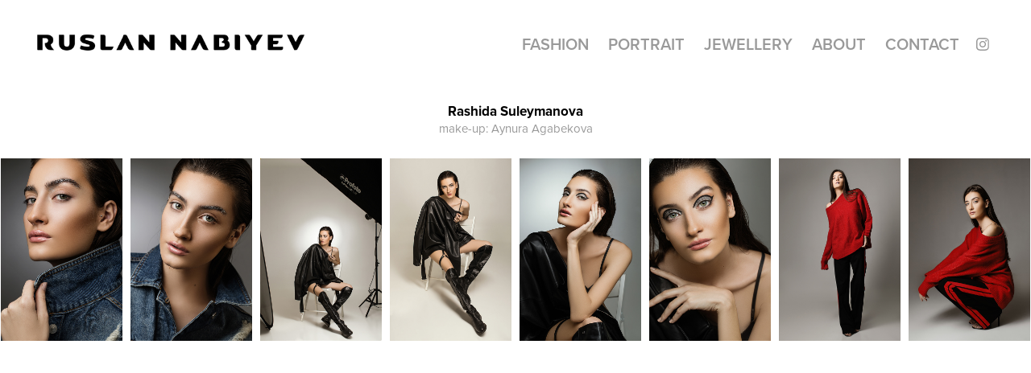

--- FILE ---
content_type: text/html; charset=utf-8
request_url: https://ruslannabiyev.com/rashida-suleymanova-2017
body_size: 4144
content:
<!DOCTYPE HTML>
<html lang="en-US">
<head>
  <meta charset="UTF-8" />
  <meta name="viewport" content="width=device-width, initial-scale=1" />
      <meta name="keywords"  content="photo,photography,photographer,fashion,beauty,portrait,jewellery,jewelry" />
      <meta name="description"  content="make-up: Aynura Agabekova" />
      <meta name="twitter:card"  content="summary_large_image" />
      <meta name="twitter:site"  content="@AdobePortfolio" />
      <meta  property="og:title" content="Ruslan Nabiyev - Rashida Suleymanova" />
      <meta  property="og:description" content="make-up: Aynura Agabekova" />
      <meta  property="og:image" content="https://cdn.myportfolio.com/e155e241-bed1-4799-bf5d-e8111bf1faf1/f02e830d-a464-4a0f-b307-f8127d59fdb8_rwc_0x177x1000x668x1000.jpg?h=b0cc3d11866e406b08efc1fb21f2bc96" />
        <link rel="icon" href="https://cdn.myportfolio.com/e155e241-bed1-4799-bf5d-e8111bf1faf1/d4530b20-b799-4360-b905-168b532cc3c7_carw_1x1x32.png?h=e8a9d1388cb4686deccd779cc8581071" />
      <link rel="stylesheet" href="/dist/css/main.css" type="text/css" />
      <link rel="stylesheet" href="https://cdn.myportfolio.com/e155e241-bed1-4799-bf5d-e8111bf1faf1/12f98cc4805738f644bdf3582f829db51768050673.css?h=66d3ba378d4a231651072b6b97503ed5" type="text/css" />
    <link rel="canonical" href="https://ruslannabiyev.com/rashida-suleymanova-2017" />
      <title>Ruslan Nabiyev - Rashida Suleymanova</title>
    <script type="text/javascript" src="//use.typekit.net/ik/[base64].js?cb=35f77bfb8b50944859ea3d3804e7194e7a3173fb" async onload="
    try {
      window.Typekit.load();
    } catch (e) {
      console.warn('Typekit not loaded.');
    }
    "></script>
</head>
  <body class="transition-enabled">  <div class='page-background-video page-background-video-with-panel'>
  </div>
  <div class="js-responsive-nav">
    <div class="responsive-nav has-social">
      <div class="close-responsive-click-area js-close-responsive-nav">
        <div class="close-responsive-button"></div>
      </div>
          <div class="nav-container">
            <nav data-hover-hint="nav">
                <div class="gallery-title"><a href="/fashion" >Fashion</a></div>
                <div class="gallery-title"><a href="/work" >Portrait</a></div>
                <div class="gallery-title"><a href="/jewellery" >Jewellery</a></div>
      <div class="page-title">
        <a href="/about" >About</a>
      </div>
      <div class="page-title">
        <a href="/contact" >CONTACT</a>
      </div>
                <div class="social pf-nav-social" data-hover-hint="navSocialIcons">
                  <ul>
                          <li>
                            <a href="http://instagram.com/ruslannabiyev" target="_blank">
                              <svg version="1.1" id="Layer_1" xmlns="http://www.w3.org/2000/svg" xmlns:xlink="http://www.w3.org/1999/xlink" viewBox="0 0 30 24" style="enable-background:new 0 0 30 24;" xml:space="preserve" class="icon">
                              <g>
                                <path d="M15,5.4c2.1,0,2.4,0,3.2,0c0.8,0,1.2,0.2,1.5,0.3c0.4,0.1,0.6,0.3,0.9,0.6c0.3,0.3,0.5,0.5,0.6,0.9
                                  c0.1,0.3,0.2,0.7,0.3,1.5c0,0.8,0,1.1,0,3.2s0,2.4,0,3.2c0,0.8-0.2,1.2-0.3,1.5c-0.1,0.4-0.3,0.6-0.6,0.9c-0.3,0.3-0.5,0.5-0.9,0.6
                                  c-0.3,0.1-0.7,0.2-1.5,0.3c-0.8,0-1.1,0-3.2,0s-2.4,0-3.2,0c-0.8,0-1.2-0.2-1.5-0.3c-0.4-0.1-0.6-0.3-0.9-0.6
                                  c-0.3-0.3-0.5-0.5-0.6-0.9c-0.1-0.3-0.2-0.7-0.3-1.5c0-0.8,0-1.1,0-3.2s0-2.4,0-3.2c0-0.8,0.2-1.2,0.3-1.5c0.1-0.4,0.3-0.6,0.6-0.9
                                  c0.3-0.3,0.5-0.5,0.9-0.6c0.3-0.1,0.7-0.2,1.5-0.3C12.6,5.4,12.9,5.4,15,5.4 M15,4c-2.2,0-2.4,0-3.3,0c-0.9,0-1.4,0.2-1.9,0.4
                                  c-0.5,0.2-1,0.5-1.4,0.9C7.9,5.8,7.6,6.2,7.4,6.8C7.2,7.3,7.1,7.9,7,8.7C7,9.6,7,9.8,7,12s0,2.4,0,3.3c0,0.9,0.2,1.4,0.4,1.9
                                  c0.2,0.5,0.5,1,0.9,1.4c0.4,0.4,0.9,0.7,1.4,0.9c0.5,0.2,1.1,0.3,1.9,0.4c0.9,0,1.1,0,3.3,0s2.4,0,3.3,0c0.9,0,1.4-0.2,1.9-0.4
                                  c0.5-0.2,1-0.5,1.4-0.9c0.4-0.4,0.7-0.9,0.9-1.4c0.2-0.5,0.3-1.1,0.4-1.9c0-0.9,0-1.1,0-3.3s0-2.4,0-3.3c0-0.9-0.2-1.4-0.4-1.9
                                  c-0.2-0.5-0.5-1-0.9-1.4c-0.4-0.4-0.9-0.7-1.4-0.9c-0.5-0.2-1.1-0.3-1.9-0.4C17.4,4,17.2,4,15,4L15,4L15,4z"/>
                                <path d="M15,7.9c-2.3,0-4.1,1.8-4.1,4.1s1.8,4.1,4.1,4.1s4.1-1.8,4.1-4.1S17.3,7.9,15,7.9L15,7.9z M15,14.7c-1.5,0-2.7-1.2-2.7-2.7
                                  c0-1.5,1.2-2.7,2.7-2.7s2.7,1.2,2.7,2.7C17.7,13.5,16.5,14.7,15,14.7L15,14.7z"/>
                                <path d="M20.2,7.7c0,0.5-0.4,1-1,1s-1-0.4-1-1s0.4-1,1-1S20.2,7.2,20.2,7.7L20.2,7.7z"/>
                              </g>
                              </svg>
                            </a>
                          </li>
                  </ul>
                </div>
            </nav>
          </div>
    </div>
  </div>
  <div class="site-wrap cfix js-site-wrap">
    <div class="site-container">
      <div class="site-content e2e-site-content">
        <header class="site-header">
          <div class="logo-container">
              <div class="logo-wrap" data-hover-hint="logo">
                    <div class="logo e2e-site-logo-text logo-image  ">
    <div class="image-normal image-link">
     <img src="https://cdn.myportfolio.com/e155e241-bed1-4799-bf5d-e8111bf1faf1/07e50445-7ea5-4529-9f45-2a6b68caec15_rwc_17x0x517x49x4096.png?h=dee4ab85508cc8a5f5315df68d530306" alt="Ruslan Nabiyev">
    </div>
</div>
              </div>
  <div class="hamburger-click-area js-hamburger">
    <div class="hamburger">
      <i></i>
      <i></i>
      <i></i>
    </div>
  </div>
          </div>
              <div class="nav-container">
                <nav data-hover-hint="nav">
                <div class="gallery-title"><a href="/fashion" >Fashion</a></div>
                <div class="gallery-title"><a href="/work" >Portrait</a></div>
                <div class="gallery-title"><a href="/jewellery" >Jewellery</a></div>
      <div class="page-title">
        <a href="/about" >About</a>
      </div>
      <div class="page-title">
        <a href="/contact" >CONTACT</a>
      </div>
                    <div class="social pf-nav-social" data-hover-hint="navSocialIcons">
                      <ul>
                              <li>
                                <a href="http://instagram.com/ruslannabiyev" target="_blank">
                                  <svg version="1.1" id="Layer_1" xmlns="http://www.w3.org/2000/svg" xmlns:xlink="http://www.w3.org/1999/xlink" viewBox="0 0 30 24" style="enable-background:new 0 0 30 24;" xml:space="preserve" class="icon">
                                  <g>
                                    <path d="M15,5.4c2.1,0,2.4,0,3.2,0c0.8,0,1.2,0.2,1.5,0.3c0.4,0.1,0.6,0.3,0.9,0.6c0.3,0.3,0.5,0.5,0.6,0.9
                                      c0.1,0.3,0.2,0.7,0.3,1.5c0,0.8,0,1.1,0,3.2s0,2.4,0,3.2c0,0.8-0.2,1.2-0.3,1.5c-0.1,0.4-0.3,0.6-0.6,0.9c-0.3,0.3-0.5,0.5-0.9,0.6
                                      c-0.3,0.1-0.7,0.2-1.5,0.3c-0.8,0-1.1,0-3.2,0s-2.4,0-3.2,0c-0.8,0-1.2-0.2-1.5-0.3c-0.4-0.1-0.6-0.3-0.9-0.6
                                      c-0.3-0.3-0.5-0.5-0.6-0.9c-0.1-0.3-0.2-0.7-0.3-1.5c0-0.8,0-1.1,0-3.2s0-2.4,0-3.2c0-0.8,0.2-1.2,0.3-1.5c0.1-0.4,0.3-0.6,0.6-0.9
                                      c0.3-0.3,0.5-0.5,0.9-0.6c0.3-0.1,0.7-0.2,1.5-0.3C12.6,5.4,12.9,5.4,15,5.4 M15,4c-2.2,0-2.4,0-3.3,0c-0.9,0-1.4,0.2-1.9,0.4
                                      c-0.5,0.2-1,0.5-1.4,0.9C7.9,5.8,7.6,6.2,7.4,6.8C7.2,7.3,7.1,7.9,7,8.7C7,9.6,7,9.8,7,12s0,2.4,0,3.3c0,0.9,0.2,1.4,0.4,1.9
                                      c0.2,0.5,0.5,1,0.9,1.4c0.4,0.4,0.9,0.7,1.4,0.9c0.5,0.2,1.1,0.3,1.9,0.4c0.9,0,1.1,0,3.3,0s2.4,0,3.3,0c0.9,0,1.4-0.2,1.9-0.4
                                      c0.5-0.2,1-0.5,1.4-0.9c0.4-0.4,0.7-0.9,0.9-1.4c0.2-0.5,0.3-1.1,0.4-1.9c0-0.9,0-1.1,0-3.3s0-2.4,0-3.3c0-0.9-0.2-1.4-0.4-1.9
                                      c-0.2-0.5-0.5-1-0.9-1.4c-0.4-0.4-0.9-0.7-1.4-0.9c-0.5-0.2-1.1-0.3-1.9-0.4C17.4,4,17.2,4,15,4L15,4L15,4z"/>
                                    <path d="M15,7.9c-2.3,0-4.1,1.8-4.1,4.1s1.8,4.1,4.1,4.1s4.1-1.8,4.1-4.1S17.3,7.9,15,7.9L15,7.9z M15,14.7c-1.5,0-2.7-1.2-2.7-2.7
                                      c0-1.5,1.2-2.7,2.7-2.7s2.7,1.2,2.7,2.7C17.7,13.5,16.5,14.7,15,14.7L15,14.7z"/>
                                    <path d="M20.2,7.7c0,0.5-0.4,1-1,1s-1-0.4-1-1s0.4-1,1-1S20.2,7.2,20.2,7.7L20.2,7.7z"/>
                                  </g>
                                  </svg>
                                </a>
                              </li>
                      </ul>
                    </div>
                </nav>
              </div>
        </header>
        <main>
  <div class="page-container" data-context="page.page.container" data-hover-hint="pageContainer">
    <section class="page standard-modules">
        <header class="page-header content" data-context="pages" data-identity="id:p652ed499606843f2f9f8e73967a0f6c28b11f2c94ba0b6e8573de" data-hover-hint="pageHeader" data-hover-hint-id="p652ed499606843f2f9f8e73967a0f6c28b11f2c94ba0b6e8573de">
            <h1 class="title preserve-whitespace e2e-site-logo-text">Rashida Suleymanova</h1>
            <p class="description">make-up: Aynura Agabekova</p>
        </header>
      <div class="page-content js-page-content" data-context="pages" data-identity="id:p652ed499606843f2f9f8e73967a0f6c28b11f2c94ba0b6e8573de">
        <div id="project-canvas" class="js-project-modules modules content">
          <div id="project-modules">
              
              
              
              
              
              
              
              <div class="project-module module media_collection project-module-media_collection" data-id="m65a6c65dab089c0e6edb077a107646e29020389b9b82de5629b62"  style="padding-top: px;
padding-bottom: px;
">
  <div class="grid--main js-grid-main" data-grid-max-images="
  ">
    <div class="grid__item-container js-grid-item-container" data-flex-grow="173.33333333333" style="width:173.33333333333px; flex-grow:173.33333333333;" data-width="1000" data-height="1500">
      <script type="text/html" class="js-lightbox-slide-content">
        <div class="grid__image-wrapper">
          <img src="https://cdn.myportfolio.com/e155e241-bed1-4799-bf5d-e8111bf1faf1/f3eae7b4-a3f0-4b5b-9114-38ce146c6b25_rw_1200.jpg?h=9ead4c5ce01418896d3168d00ee6e40c" srcset="https://cdn.myportfolio.com/e155e241-bed1-4799-bf5d-e8111bf1faf1/f3eae7b4-a3f0-4b5b-9114-38ce146c6b25_rw_600.jpg?h=a516b80d5a17764446451c8d271598d3 600w,https://cdn.myportfolio.com/e155e241-bed1-4799-bf5d-e8111bf1faf1/f3eae7b4-a3f0-4b5b-9114-38ce146c6b25_rw_1200.jpg?h=9ead4c5ce01418896d3168d00ee6e40c 1000w,"  sizes="(max-width: 1000px) 100vw, 1000px">
        <div>
      </script>
      <img
        class="grid__item-image js-grid__item-image grid__item-image-lazy js-lazy"
        src="[data-uri]"
        
        data-src="https://cdn.myportfolio.com/e155e241-bed1-4799-bf5d-e8111bf1faf1/f3eae7b4-a3f0-4b5b-9114-38ce146c6b25_rw_1200.jpg?h=9ead4c5ce01418896d3168d00ee6e40c"
        data-srcset="https://cdn.myportfolio.com/e155e241-bed1-4799-bf5d-e8111bf1faf1/f3eae7b4-a3f0-4b5b-9114-38ce146c6b25_rw_600.jpg?h=a516b80d5a17764446451c8d271598d3 600w,https://cdn.myportfolio.com/e155e241-bed1-4799-bf5d-e8111bf1faf1/f3eae7b4-a3f0-4b5b-9114-38ce146c6b25_rw_1200.jpg?h=9ead4c5ce01418896d3168d00ee6e40c 1000w,"
      >
      <span class="grid__item-filler" style="padding-bottom:150%;"></span>
    </div>
    <div class="grid__item-container js-grid-item-container" data-flex-grow="173.33333333333" style="width:173.33333333333px; flex-grow:173.33333333333;" data-width="1000" data-height="1500">
      <script type="text/html" class="js-lightbox-slide-content">
        <div class="grid__image-wrapper">
          <img src="https://cdn.myportfolio.com/e155e241-bed1-4799-bf5d-e8111bf1faf1/d272ea2e-03c2-4ae3-bebc-4990b5556c15_rw_1200.jpg?h=a8d20db70e6708d05863b205e8791dc8" srcset="https://cdn.myportfolio.com/e155e241-bed1-4799-bf5d-e8111bf1faf1/d272ea2e-03c2-4ae3-bebc-4990b5556c15_rw_600.jpg?h=86cfdd401e76391ddc1f4b249c354115 600w,https://cdn.myportfolio.com/e155e241-bed1-4799-bf5d-e8111bf1faf1/d272ea2e-03c2-4ae3-bebc-4990b5556c15_rw_1200.jpg?h=a8d20db70e6708d05863b205e8791dc8 1000w,"  sizes="(max-width: 1000px) 100vw, 1000px">
        <div>
      </script>
      <img
        class="grid__item-image js-grid__item-image grid__item-image-lazy js-lazy"
        src="[data-uri]"
        
        data-src="https://cdn.myportfolio.com/e155e241-bed1-4799-bf5d-e8111bf1faf1/d272ea2e-03c2-4ae3-bebc-4990b5556c15_rw_1200.jpg?h=a8d20db70e6708d05863b205e8791dc8"
        data-srcset="https://cdn.myportfolio.com/e155e241-bed1-4799-bf5d-e8111bf1faf1/d272ea2e-03c2-4ae3-bebc-4990b5556c15_rw_600.jpg?h=86cfdd401e76391ddc1f4b249c354115 600w,https://cdn.myportfolio.com/e155e241-bed1-4799-bf5d-e8111bf1faf1/d272ea2e-03c2-4ae3-bebc-4990b5556c15_rw_1200.jpg?h=a8d20db70e6708d05863b205e8791dc8 1000w,"
      >
      <span class="grid__item-filler" style="padding-bottom:150%;"></span>
    </div>
    <div class="grid__item-container js-grid-item-container" data-flex-grow="173.33333333333" style="width:173.33333333333px; flex-grow:173.33333333333;" data-width="1000" data-height="1500">
      <script type="text/html" class="js-lightbox-slide-content">
        <div class="grid__image-wrapper">
          <img src="https://cdn.myportfolio.com/e155e241-bed1-4799-bf5d-e8111bf1faf1/f41dd5e8-7f16-44f2-8e31-8584952fd9ca_rw_1200.jpg?h=2fb7eda87a463f3a8c12341c821e07b7" srcset="https://cdn.myportfolio.com/e155e241-bed1-4799-bf5d-e8111bf1faf1/f41dd5e8-7f16-44f2-8e31-8584952fd9ca_rw_600.jpg?h=d8aafafd9838447948aa8bb5ca7b3e20 600w,https://cdn.myportfolio.com/e155e241-bed1-4799-bf5d-e8111bf1faf1/f41dd5e8-7f16-44f2-8e31-8584952fd9ca_rw_1200.jpg?h=2fb7eda87a463f3a8c12341c821e07b7 1000w,"  sizes="(max-width: 1000px) 100vw, 1000px">
        <div>
      </script>
      <img
        class="grid__item-image js-grid__item-image grid__item-image-lazy js-lazy"
        src="[data-uri]"
        
        data-src="https://cdn.myportfolio.com/e155e241-bed1-4799-bf5d-e8111bf1faf1/f41dd5e8-7f16-44f2-8e31-8584952fd9ca_rw_1200.jpg?h=2fb7eda87a463f3a8c12341c821e07b7"
        data-srcset="https://cdn.myportfolio.com/e155e241-bed1-4799-bf5d-e8111bf1faf1/f41dd5e8-7f16-44f2-8e31-8584952fd9ca_rw_600.jpg?h=d8aafafd9838447948aa8bb5ca7b3e20 600w,https://cdn.myportfolio.com/e155e241-bed1-4799-bf5d-e8111bf1faf1/f41dd5e8-7f16-44f2-8e31-8584952fd9ca_rw_1200.jpg?h=2fb7eda87a463f3a8c12341c821e07b7 1000w,"
      >
      <span class="grid__item-filler" style="padding-bottom:150%;"></span>
    </div>
    <div class="grid__item-container js-grid-item-container" data-flex-grow="173.33333333333" style="width:173.33333333333px; flex-grow:173.33333333333;" data-width="1000" data-height="1500">
      <script type="text/html" class="js-lightbox-slide-content">
        <div class="grid__image-wrapper">
          <img src="https://cdn.myportfolio.com/e155e241-bed1-4799-bf5d-e8111bf1faf1/1844e7cc-f030-4e74-9679-688d8d95fc99_rw_1200.jpg?h=07a4861d3619a4e6de77fbf234cf785b" srcset="https://cdn.myportfolio.com/e155e241-bed1-4799-bf5d-e8111bf1faf1/1844e7cc-f030-4e74-9679-688d8d95fc99_rw_600.jpg?h=2b92426816a8f94505fa94406335bc2f 600w,https://cdn.myportfolio.com/e155e241-bed1-4799-bf5d-e8111bf1faf1/1844e7cc-f030-4e74-9679-688d8d95fc99_rw_1200.jpg?h=07a4861d3619a4e6de77fbf234cf785b 1000w,"  sizes="(max-width: 1000px) 100vw, 1000px">
        <div>
      </script>
      <img
        class="grid__item-image js-grid__item-image grid__item-image-lazy js-lazy"
        src="[data-uri]"
        
        data-src="https://cdn.myportfolio.com/e155e241-bed1-4799-bf5d-e8111bf1faf1/1844e7cc-f030-4e74-9679-688d8d95fc99_rw_1200.jpg?h=07a4861d3619a4e6de77fbf234cf785b"
        data-srcset="https://cdn.myportfolio.com/e155e241-bed1-4799-bf5d-e8111bf1faf1/1844e7cc-f030-4e74-9679-688d8d95fc99_rw_600.jpg?h=2b92426816a8f94505fa94406335bc2f 600w,https://cdn.myportfolio.com/e155e241-bed1-4799-bf5d-e8111bf1faf1/1844e7cc-f030-4e74-9679-688d8d95fc99_rw_1200.jpg?h=07a4861d3619a4e6de77fbf234cf785b 1000w,"
      >
      <span class="grid__item-filler" style="padding-bottom:150%;"></span>
    </div>
    <div class="grid__item-container js-grid-item-container" data-flex-grow="173.33333333333" style="width:173.33333333333px; flex-grow:173.33333333333;" data-width="1000" data-height="1500">
      <script type="text/html" class="js-lightbox-slide-content">
        <div class="grid__image-wrapper">
          <img src="https://cdn.myportfolio.com/e155e241-bed1-4799-bf5d-e8111bf1faf1/731df2f7-db53-46dc-a90b-5496848d4f24_rw_1200.jpg?h=e315bb3ca362dedf9716900ae0db0254" srcset="https://cdn.myportfolio.com/e155e241-bed1-4799-bf5d-e8111bf1faf1/731df2f7-db53-46dc-a90b-5496848d4f24_rw_600.jpg?h=00ceebc400873b0581374004d1e1f261 600w,https://cdn.myportfolio.com/e155e241-bed1-4799-bf5d-e8111bf1faf1/731df2f7-db53-46dc-a90b-5496848d4f24_rw_1200.jpg?h=e315bb3ca362dedf9716900ae0db0254 1000w,"  sizes="(max-width: 1000px) 100vw, 1000px">
        <div>
      </script>
      <img
        class="grid__item-image js-grid__item-image grid__item-image-lazy js-lazy"
        src="[data-uri]"
        
        data-src="https://cdn.myportfolio.com/e155e241-bed1-4799-bf5d-e8111bf1faf1/731df2f7-db53-46dc-a90b-5496848d4f24_rw_1200.jpg?h=e315bb3ca362dedf9716900ae0db0254"
        data-srcset="https://cdn.myportfolio.com/e155e241-bed1-4799-bf5d-e8111bf1faf1/731df2f7-db53-46dc-a90b-5496848d4f24_rw_600.jpg?h=00ceebc400873b0581374004d1e1f261 600w,https://cdn.myportfolio.com/e155e241-bed1-4799-bf5d-e8111bf1faf1/731df2f7-db53-46dc-a90b-5496848d4f24_rw_1200.jpg?h=e315bb3ca362dedf9716900ae0db0254 1000w,"
      >
      <span class="grid__item-filler" style="padding-bottom:150%;"></span>
    </div>
    <div class="grid__item-container js-grid-item-container" data-flex-grow="173.33333333333" style="width:173.33333333333px; flex-grow:173.33333333333;" data-width="1000" data-height="1500">
      <script type="text/html" class="js-lightbox-slide-content">
        <div class="grid__image-wrapper">
          <img src="https://cdn.myportfolio.com/e155e241-bed1-4799-bf5d-e8111bf1faf1/18e81409-523c-45bc-a194-4a1ec9080487_rw_1200.jpg?h=b161a1485e52d56dad1b80bcd8fe1264" srcset="https://cdn.myportfolio.com/e155e241-bed1-4799-bf5d-e8111bf1faf1/18e81409-523c-45bc-a194-4a1ec9080487_rw_600.jpg?h=58e0bee315685c52e3eb454fc910dadb 600w,https://cdn.myportfolio.com/e155e241-bed1-4799-bf5d-e8111bf1faf1/18e81409-523c-45bc-a194-4a1ec9080487_rw_1200.jpg?h=b161a1485e52d56dad1b80bcd8fe1264 1000w,"  sizes="(max-width: 1000px) 100vw, 1000px">
        <div>
      </script>
      <img
        class="grid__item-image js-grid__item-image grid__item-image-lazy js-lazy"
        src="[data-uri]"
        
        data-src="https://cdn.myportfolio.com/e155e241-bed1-4799-bf5d-e8111bf1faf1/18e81409-523c-45bc-a194-4a1ec9080487_rw_1200.jpg?h=b161a1485e52d56dad1b80bcd8fe1264"
        data-srcset="https://cdn.myportfolio.com/e155e241-bed1-4799-bf5d-e8111bf1faf1/18e81409-523c-45bc-a194-4a1ec9080487_rw_600.jpg?h=58e0bee315685c52e3eb454fc910dadb 600w,https://cdn.myportfolio.com/e155e241-bed1-4799-bf5d-e8111bf1faf1/18e81409-523c-45bc-a194-4a1ec9080487_rw_1200.jpg?h=b161a1485e52d56dad1b80bcd8fe1264 1000w,"
      >
      <span class="grid__item-filler" style="padding-bottom:150%;"></span>
    </div>
    <div class="grid__item-container js-grid-item-container" data-flex-grow="173.33333333333" style="width:173.33333333333px; flex-grow:173.33333333333;" data-width="1000" data-height="1500">
      <script type="text/html" class="js-lightbox-slide-content">
        <div class="grid__image-wrapper">
          <img src="https://cdn.myportfolio.com/e155e241-bed1-4799-bf5d-e8111bf1faf1/180ea4be-22fe-4f6d-a9fe-c7d0afcb2f14_rw_1200.jpg?h=e089449b9962c259fb0ed9e32f6fa70a" srcset="https://cdn.myportfolio.com/e155e241-bed1-4799-bf5d-e8111bf1faf1/180ea4be-22fe-4f6d-a9fe-c7d0afcb2f14_rw_600.jpg?h=b143861d426ea3043957ee4d7710ea7f 600w,https://cdn.myportfolio.com/e155e241-bed1-4799-bf5d-e8111bf1faf1/180ea4be-22fe-4f6d-a9fe-c7d0afcb2f14_rw_1200.jpg?h=e089449b9962c259fb0ed9e32f6fa70a 1000w,"  sizes="(max-width: 1000px) 100vw, 1000px">
        <div>
      </script>
      <img
        class="grid__item-image js-grid__item-image grid__item-image-lazy js-lazy"
        src="[data-uri]"
        
        data-src="https://cdn.myportfolio.com/e155e241-bed1-4799-bf5d-e8111bf1faf1/180ea4be-22fe-4f6d-a9fe-c7d0afcb2f14_rw_1200.jpg?h=e089449b9962c259fb0ed9e32f6fa70a"
        data-srcset="https://cdn.myportfolio.com/e155e241-bed1-4799-bf5d-e8111bf1faf1/180ea4be-22fe-4f6d-a9fe-c7d0afcb2f14_rw_600.jpg?h=b143861d426ea3043957ee4d7710ea7f 600w,https://cdn.myportfolio.com/e155e241-bed1-4799-bf5d-e8111bf1faf1/180ea4be-22fe-4f6d-a9fe-c7d0afcb2f14_rw_1200.jpg?h=e089449b9962c259fb0ed9e32f6fa70a 1000w,"
      >
      <span class="grid__item-filler" style="padding-bottom:150%;"></span>
    </div>
    <div class="grid__item-container js-grid-item-container" data-flex-grow="173.33333333333" style="width:173.33333333333px; flex-grow:173.33333333333;" data-width="1000" data-height="1500">
      <script type="text/html" class="js-lightbox-slide-content">
        <div class="grid__image-wrapper">
          <img src="https://cdn.myportfolio.com/e155e241-bed1-4799-bf5d-e8111bf1faf1/7e3e87a1-3955-4ec7-a1a7-236882fec8e0_rw_1200.jpg?h=70e3e004d7ea78e993ab10b50b8c4a1c" srcset="https://cdn.myportfolio.com/e155e241-bed1-4799-bf5d-e8111bf1faf1/7e3e87a1-3955-4ec7-a1a7-236882fec8e0_rw_600.jpg?h=9287cf2e21e0252eb4c6ac720cc6f402 600w,https://cdn.myportfolio.com/e155e241-bed1-4799-bf5d-e8111bf1faf1/7e3e87a1-3955-4ec7-a1a7-236882fec8e0_rw_1200.jpg?h=70e3e004d7ea78e993ab10b50b8c4a1c 1000w,"  sizes="(max-width: 1000px) 100vw, 1000px">
        <div>
      </script>
      <img
        class="grid__item-image js-grid__item-image grid__item-image-lazy js-lazy"
        src="[data-uri]"
        
        data-src="https://cdn.myportfolio.com/e155e241-bed1-4799-bf5d-e8111bf1faf1/7e3e87a1-3955-4ec7-a1a7-236882fec8e0_rw_1200.jpg?h=70e3e004d7ea78e993ab10b50b8c4a1c"
        data-srcset="https://cdn.myportfolio.com/e155e241-bed1-4799-bf5d-e8111bf1faf1/7e3e87a1-3955-4ec7-a1a7-236882fec8e0_rw_600.jpg?h=9287cf2e21e0252eb4c6ac720cc6f402 600w,https://cdn.myportfolio.com/e155e241-bed1-4799-bf5d-e8111bf1faf1/7e3e87a1-3955-4ec7-a1a7-236882fec8e0_rw_1200.jpg?h=70e3e004d7ea78e993ab10b50b8c4a1c 1000w,"
      >
      <span class="grid__item-filler" style="padding-bottom:150%;"></span>
    </div>
    <div class="js-grid-spacer"></div>
  </div>
</div>

              
              
          </div>
        </div>
      </div>
    </section>
  </div>
        </main>
      </div>
    </div>
  </div>
</body>
<script type="text/javascript">
  // fix for Safari's back/forward cache
  window.onpageshow = function(e) {
    if (e.persisted) { window.location.reload(); }
  };
</script>
  <script type="text/javascript">var __config__ = {"page_id":"p652ed499606843f2f9f8e73967a0f6c28b11f2c94ba0b6e8573de","theme":{"name":"geometric"},"pageTransition":true,"linkTransition":true,"disableDownload":true,"localizedValidationMessages":{"required":"This field is required","Email":"This field must be a valid email address"},"lightbox":{"enabled":true,"color":{"opacity":0.94,"hex":"#fff"}},"cookie_banner":{"enabled":false}};</script>
  <script type="text/javascript" src="/site/translations?cb=35f77bfb8b50944859ea3d3804e7194e7a3173fb"></script>
  <script type="text/javascript" src="/dist/js/main.js?cb=35f77bfb8b50944859ea3d3804e7194e7a3173fb"></script>
</html>
